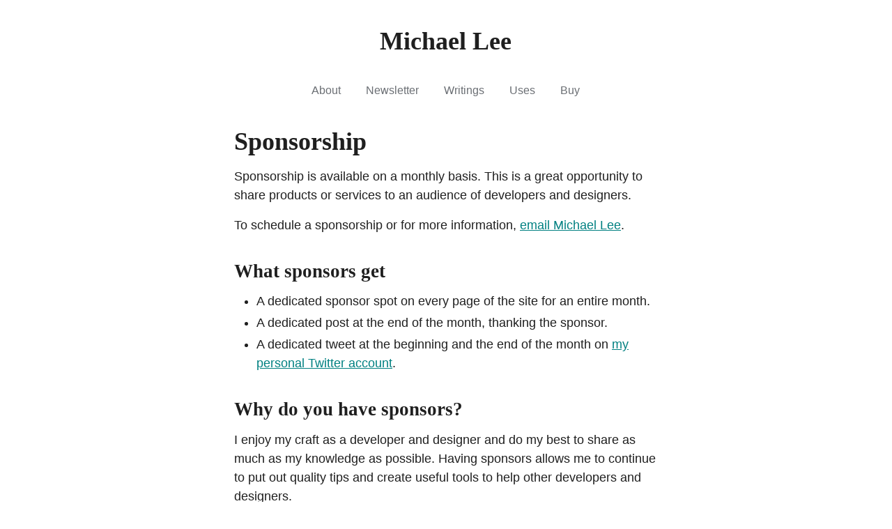

--- FILE ---
content_type: text/html; charset=utf-8
request_url: https://michaelsoolee.com/sponsorship/
body_size: 1670
content:
<!DOCTYPE html><html lang="en"><head>
    <meta charset="UTF-8">
    <meta http-equiv="X-UA-Compatible" content="IE=edge">
    <meta name="viewport" content="width=device-width, initial-scale=1">

    <title>Sponsorship / Michael Lee</title>

    
    <meta name="google-site-verification" content="ZK8C1eHOifT6LTVE9iLhKN8Wt0q7L043Pp1VggXRFDk">
    

    <meta name="description" content="Work-from-home father, eater of pizza, maker of useful things.">
    <meta property="og:title" content="Sponsorship / Michael Lee">
    <meta property="og:url" content="https://michaelsoolee.com/sponsorship/">
    <meta property="og:site_name" content="Michael Lee">
    <meta property="og:description" content="Work-from-home father, eater of pizza, maker of useful things.">
    <meta property="og:image" content="https://s3.amazonaws.com/i.michaelsoolee.com/2022-profile-michael-lee-square.png">
    <meta property="og:type" content="website">

    <meta name="p:domain_verify" content="85a116825e17a539510901ed8f20fca2">

    
<script type="application/ld+json">
{
  "@context": "http://schema.org",
  "@type": "Article",
  "name": "Sponsorship",
  "headline": "Sponsorship",
  "author": {
    "@type": "Person",
    "name": "Michael Lee",
    "sameAs": [
      "https://mastodon.social/@msl",
      "https://michaelsoolee.com"
    ]
  },
  "datePublished": "",
  "dateModified": "",
  "articleBody": "Sponsorship is available on a monthly basis. This is a great opportunity to share products or services to an audience of developers and designers.\n\nTo schedule a sponsorship or for more information, [email Michael Lee](mailto:michaelsoolee@gmail.com?subject=Sponsorship%20on%20michaelsoolee.com).\n\n## What sponsors get\n\n- A dedicated sponsor spot on every page of the site for an entire month.\n- A dedicated post at the end of the month, thanking the sponsor.\n- A dedicated tweet at the beginning and the end of the month on [my personal Twitter account](https://twitter.com/michaelsoolee).\n\n## Why do you have sponsors?\n\nI enjoy my craft as a developer and designer and do my best to share as much as my knowledge as possible. Having sponsors allows me to continue to put out quality tips and create useful tools to help other developers and designers.\n\n## Who are your readers?\n\nMy readers are developers, designers and self-employed entrepreneurs. The top five countries in which my readers are located are US (28%), India (9%), UK (5%), Germany (5%), and Canada (4%).\n\n## How much does a sponsorship cost?\n\n$100\n\nIf you'd like to schedule a sponsorship or for more information, [email Michael Lee](mailto:michaelsoolee@gmail.com?subject=Sponsorship%20on%20michaelsoolee.com).\n",
  "image": "https://s3.amazonaws.com/i.michaelsoolee.com/20161026-profile.png",
  "mainEntityOfPage": {
    "@type": "WebPage",
    "@id": "https://michaelsoolee.com/sponsorship/"
  },
  "publisher": {
    "@type": "Organization",
    "name": "Michael Lee",
    "sameAs": [
      "https://mastodon.social/@msl",
      "https://michaelsoolee.com"
    ],
    "logo": {
      "@type": "ImageObject",
      "url": "https://s3.amazonaws.com/i.michaelsoolee.com/20161026-profile.png"
    }
  }
}
</script>


    <link rel="stylesheet" href="/css/styles.css">
    <link rel="canonical" href="https://michaelsoolee.com/sponsorship/">
    <link rel="alternate" type="application/rss+xml" title="Michael Lee" href="https://michaelsoolee.com/feed.xml">
  </head>
  <body>
    <div class="clearfix">
      <div class="col11 mxauto mt4">
    <div class="flex align-center justify-center">
        <a href="/" class="Logo no-underline">
            <div class="h1 serif bold black mb0">Michael Lee</div>
        </a>
    </div>
    <div class="mt4 h5 text-center">
        <a href="/about/" class="gray no-underline inline-block mx2 mt1 md:mt0">About</a>
        <a href="/newsletter/" class="gray no-underline inline-block mx2 mt1 md:mt0">Newsletter</a>
        <a href="/writings/" class="gray no-underline inline-block mx2 mt1 md:mt0">Writings</a>
        <a href="/uses/" class="gray no-underline inline-block mx2 mt1 md:mt0">Uses</a>
        <a href="/buy/" class="gray no-underline inline-block mx2 mt1 md:mt0">Buy</a>
    </div>
    
</div>


  <main class="col12 md:col8 lg:col6 mxauto mt5 pl2 pr2">
    <article>
  <header>
    <h1>Sponsorship</h1>
    

  </header>
  <div class="post">
    <p>Sponsorship is available on a monthly basis. This is a great opportunity to share products or services to an audience of developers and designers.</p>

<p>To schedule a sponsorship or for more information, <a href="mailto:michaelsoolee@gmail.com?subject=Sponsorship%20on%20michaelsoolee.com">email Michael Lee</a>.</p>

<h2 id="what-sponsors-get">What sponsors get</h2>

<ul>
  <li>A dedicated sponsor spot on every page of the site for an entire month.</li>
  <li>A dedicated post at the end of the month, thanking the sponsor.</li>
  <li>A dedicated tweet at the beginning and the end of the month on <a href="https://twitter.com/michaelsoolee">my personal Twitter account</a>.</li>
</ul>

<h2 id="why-do-you-have-sponsors">Why do you have sponsors?</h2>

<p>I enjoy my craft as a developer and designer and do my best to share as much as my knowledge as possible. Having sponsors allows me to continue to put out quality tips and create useful tools to help other developers and designers.</p>

<h2 id="who-are-your-readers">Who are your readers?</h2>

<p>My readers are developers, designers and self-employed entrepreneurs. The top five countries in which my readers are located are US (28%), India (9%), UK (5%), Germany (5%), and Canada (4%).</p>

<h2 id="how-much-does-a-sponsorship-cost">How much does a sponsorship cost?</h2>

<p>$100</p>

<p>If you’d like to schedule a sponsorship or for more information, <a href="mailto:michaelsoolee@gmail.com?subject=Sponsorship%20on%20michaelsoolee.com">email Michael Lee</a>.</p>

  </div>
</article>

  </main>
<footer class="h5 sans-serif mt5 pt5 pb5 px2 bg-frost">
  <div class="col12 md:col8 lg:col6 mxauto">
    <div class="flex flex-column md:flex-row">
      <div class="pt1 md:pt0 flex-grow1">
        <div>
          <a href="/about/" class="gray no-underline">About</a>
        </div>
        <div class="pt1">
          <a href="/uses/" class="gray no-underline">Uses</a>
        </div>
      </div>
      <div class="flex flex-column pt1 md:pt0 flex-grow1">
        <div>
          <a href="/newsletter/" class="gray no-underline">Newsletter</a>
        </div>
        <div class="pt1">
          <a href="/writings/" class="gray no-underline">Writings</a>
        </div>
      </div>
      <div class="pt1 md:pt0 flex-grow1">
        <div>
          <a href="https://mastodon.social/@msl" class="gray no-underline" rel="me">Mastodon</a>
        </div>
        <div class="pt1">
          <a href="https://www.linkedin.com/in/michaelsoolee/" class="gray no-underline">LinkedIn</a>
        </div>
      </div>
      <div class="pt1 md:pt0 flex-grow1">
        <div>
          <a href="/the-links/" class="gray no-underline">Links</a>
        </div>
      </div>
    </div>
    <div class="gray mt3">Copyright © 2013-25 <a href="/" class="gray no-underline">Michael Lee</a></div>
  </div>
</footer>
</div>






</body></html>

--- FILE ---
content_type: text/css; charset=UTF-8
request_url: https://michaelsoolee.com/css/styles.css
body_size: 6324
content:
html,body,div,span,applet,object,iframe,h1,h2,h3,h4,h5,h6,p,blockquote,pre,a,abbr,acronym,address,big,cite,code,del,dfn,em,img,ins,kbd,q,s,samp,small,strike,strong,sub,sup,tt,var,b,u,i,center,dl,dt,dd,ol,ul,li,fieldset,form,label,legend,table,caption,tbody,tfoot,thead,tr,th,td,article,aside,canvas,details,embed,figure,figcaption,footer,header,hgroup,menu,nav,output,ruby,section,summary,time,mark,audio,video{margin:0;padding:0;border:0;font-size:100%;font:inherit;vertical-align:baseline}article,aside,details,figcaption,figure,footer,header,hgroup,menu,nav,section{display:block}body{line-height:1}ol,ul{list-style:none}blockquote,q{quotes:none}blockquote:before,blockquote:after{content:"";content:none}q:before,q:after{content:"";content:none}table{border-collapse:collapse;border-spacing:0}*,::after,::before{-webkit-box-sizing:border-box;-moz-box-sizing:border-box;box-sizing:border-box}html,body{color:#1f1f1f;font-size:20px;line-height:1.5}@media(min-width: 48rem){html,body{font-size:18px}}body{-webkit-font-smoothing:antialiased;font-family:-apple-system,BlinkMacSystemFont,"Segoe UI","Helvetica","Arial",sans-serif,"Apple Color Emoji","Segoe UI Emoji","Segoe UI Symbol";overflow-x:hidden;text-rendering:optimizeLegibility}code{font-family:monospace;font-size:.825rem;background:#e1e3e4;padding:.125rem .25rem;border-radius:2px}pre code{padding:.5rem;white-space:pre;overflow:auto;display:block;margin-bottom:16px}.emoji{vertical-align:middle}table{border-collapse:collapse;border-spacing:0;width:100%}th,td{border:1px solid #e1e3e4;padding:.25rem .5rem}tr:nth-child(even){background:rgba(225,227,228,.3)}p{margin-top:0;margin-bottom:16px}em{font-style:italic}ol,ul{margin-top:0;padding-left:32px;margin-bottom:16px}ol li,ul li{margin-top:4px}ul{list-style:disc}ol{list-style:decimal}blockquote{font-style:italic;margin:0 1rem 1rem}h1,h2,h3,h4,h5,h6{font-weight:700;-webkit-font-smoothing:initial;line-height:1.25;margin:2rem 0 .75rem 0;font-family:Charter,"Bitstream Charter","Sitka Text",Cambria,serif}.serif{font-family:Charter,"Bitstream Charter","Sitka Text",Cambria,serif}h1,.h1{font-size:2rem}h2,.h2{font-size:1.5rem}h3,.h3{font-size:1.17rem}h4,.h4{font-size:1rem}h5,.h5{font-size:.88rem}h6,.h6{font-size:.67rem}.thin{font-weight:200}.light{font-weight:300}.normal{font-weight:400}.semibold{font-weight:600}.bold{font-weight:700}.ultrabold{font-weight:900}.m1{margin:8px}.mt1{margin-top:8px}.mr1{margin-right:8px}.mb1{margin-bottom:8px}.ml1{margin-left:8px}.mx1{margin-left:8px;margin-right:8px}.my1{margin-top:8px;margin-bottom:8px}.\!m1{margin:8px !important}.\!mt1{margin-top:8px !important}.\!mr1{margin-right:8px !important}.\!mb1{margin-bottom:8px !important}.\!ml1{margin-left:8px !important}.\!mx1{margin-left:8px !important;margin-right:8px !important}.\!my1{margin-top:8px !important;margin-bottom:8px !important}.m2{margin:16px}.mt2{margin-top:16px}.mr2{margin-right:16px}.mb2{margin-bottom:16px}.ml2{margin-left:16px}.mx2{margin-left:16px;margin-right:16px}.my2{margin-top:16px;margin-bottom:16px}.\!m2{margin:16px !important}.\!mt2{margin-top:16px !important}.\!mr2{margin-right:16px !important}.\!mb2{margin-bottom:16px !important}.\!ml2{margin-left:16px !important}.\!mx2{margin-left:16px !important;margin-right:16px !important}.\!my2{margin-top:16px !important;margin-bottom:16px !important}.m3{margin:24px}.mt3{margin-top:24px}.mr3{margin-right:24px}.mb3{margin-bottom:24px}.ml3{margin-left:24px}.mx3{margin-left:24px;margin-right:24px}.my3{margin-top:24px;margin-bottom:24px}.\!m3{margin:24px !important}.\!mt3{margin-top:24px !important}.\!mr3{margin-right:24px !important}.\!mb3{margin-bottom:24px !important}.\!ml3{margin-left:24px !important}.\!mx3{margin-left:24px !important;margin-right:24px !important}.\!my3{margin-top:24px !important;margin-bottom:24px !important}.m4{margin:32px}.mt4{margin-top:32px}.mr4{margin-right:32px}.mb4{margin-bottom:32px}.ml4{margin-left:32px}.mx4{margin-left:32px;margin-right:32px}.my4{margin-top:32px;margin-bottom:32px}.\!m4{margin:32px !important}.\!mt4{margin-top:32px !important}.\!mr4{margin-right:32px !important}.\!mb4{margin-bottom:32px !important}.\!ml4{margin-left:32px !important}.\!mx4{margin-left:32px !important;margin-right:32px !important}.\!my4{margin-top:32px !important;margin-bottom:32px !important}.m5{margin:40px}.mt5{margin-top:40px}.mr5{margin-right:40px}.mb5{margin-bottom:40px}.ml5{margin-left:40px}.mx5{margin-left:40px;margin-right:40px}.my5{margin-top:40px;margin-bottom:40px}.\!m5{margin:40px !important}.\!mt5{margin-top:40px !important}.\!mr5{margin-right:40px !important}.\!mb5{margin-bottom:40px !important}.\!ml5{margin-left:40px !important}.\!mx5{margin-left:40px !important;margin-right:40px !important}.\!my5{margin-top:40px !important;margin-bottom:40px !important}.m6{margin:48px}.mt6{margin-top:48px}.mr6{margin-right:48px}.mb6{margin-bottom:48px}.ml6{margin-left:48px}.mx6{margin-left:48px;margin-right:48px}.my6{margin-top:48px;margin-bottom:48px}.\!m6{margin:48px !important}.\!mt6{margin-top:48px !important}.\!mr6{margin-right:48px !important}.\!mb6{margin-bottom:48px !important}.\!ml6{margin-left:48px !important}.\!mx6{margin-left:48px !important;margin-right:48px !important}.\!my6{margin-top:48px !important;margin-bottom:48px !important}.m7{margin:56px}.mt7{margin-top:56px}.mr7{margin-right:56px}.mb7{margin-bottom:56px}.ml7{margin-left:56px}.mx7{margin-left:56px;margin-right:56px}.my7{margin-top:56px;margin-bottom:56px}.\!m7{margin:56px !important}.\!mt7{margin-top:56px !important}.\!mr7{margin-right:56px !important}.\!mb7{margin-bottom:56px !important}.\!ml7{margin-left:56px !important}.\!mx7{margin-left:56px !important;margin-right:56px !important}.\!my7{margin-top:56px !important;margin-bottom:56px !important}.m8{margin:64px}.mt8{margin-top:64px}.mr8{margin-right:64px}.mb8{margin-bottom:64px}.ml8{margin-left:64px}.mx8{margin-left:64px;margin-right:64px}.my8{margin-top:64px;margin-bottom:64px}.\!m8{margin:64px !important}.\!mt8{margin-top:64px !important}.\!mr8{margin-right:64px !important}.\!mb8{margin-bottom:64px !important}.\!ml8{margin-left:64px !important}.\!mx8{margin-left:64px !important;margin-right:64px !important}.\!my8{margin-top:64px !important;margin-bottom:64px !important}.m9{margin:72px}.mt9{margin-top:72px}.mr9{margin-right:72px}.mb9{margin-bottom:72px}.ml9{margin-left:72px}.mx9{margin-left:72px;margin-right:72px}.my9{margin-top:72px;margin-bottom:72px}.\!m9{margin:72px !important}.\!mt9{margin-top:72px !important}.\!mr9{margin-right:72px !important}.\!mb9{margin-bottom:72px !important}.\!ml9{margin-left:72px !important}.\!mx9{margin-left:72px !important;margin-right:72px !important}.\!my9{margin-top:72px !important;margin-bottom:72px !important}.m10{margin:80px}.mt10{margin-top:80px}.mr10{margin-right:80px}.mb10{margin-bottom:80px}.ml10{margin-left:80px}.mx10{margin-left:80px;margin-right:80px}.my10{margin-top:80px;margin-bottom:80px}.\!m10{margin:80px !important}.\!mt10{margin-top:80px !important}.\!mr10{margin-right:80px !important}.\!mb10{margin-bottom:80px !important}.\!ml10{margin-left:80px !important}.\!mx10{margin-left:80px !important;margin-right:80px !important}.\!my10{margin-top:80px !important;margin-bottom:80px !important}@media(min-width: 40rem){.sm\:m1{margin:8px}.sm\:mt1{margin-top:8px}.sm\:mr1{margin-right:8px}.sm\:mb1{margin-bottom:8px}.sm\:ml1{margin-left:8px}.sm\:mx1{margin-left:8px;margin-right:8px}.sm\:my1{margin-top:8px;margin-bottom:8px}.sm\:m2{margin:16px}.sm\:mt2{margin-top:16px}.sm\:mr2{margin-right:16px}.sm\:mb2{margin-bottom:16px}.sm\:ml2{margin-left:16px}.sm\:mx2{margin-left:16px;margin-right:16px}.sm\:my2{margin-top:16px;margin-bottom:16px}.sm\:m3{margin:24px}.sm\:mt3{margin-top:24px}.sm\:mr3{margin-right:24px}.sm\:mb3{margin-bottom:24px}.sm\:ml3{margin-left:24px}.sm\:mx3{margin-left:24px;margin-right:24px}.sm\:my3{margin-top:24px;margin-bottom:24px}.sm\:m4{margin:32px}.sm\:mt4{margin-top:32px}.sm\:mr4{margin-right:32px}.sm\:mb4{margin-bottom:32px}.sm\:ml4{margin-left:32px}.sm\:mx4{margin-left:32px;margin-right:32px}.sm\:my4{margin-top:32px;margin-bottom:32px}.sm\:m5{margin:40px}.sm\:mt5{margin-top:40px}.sm\:mr5{margin-right:40px}.sm\:mb5{margin-bottom:40px}.sm\:ml5{margin-left:40px}.sm\:mx5{margin-left:40px;margin-right:40px}.sm\:my5{margin-top:40px;margin-bottom:40px}.sm\:m6{margin:48px}.sm\:mt6{margin-top:48px}.sm\:mr6{margin-right:48px}.sm\:mb6{margin-bottom:48px}.sm\:ml6{margin-left:48px}.sm\:mx6{margin-left:48px;margin-right:48px}.sm\:my6{margin-top:48px;margin-bottom:48px}.sm\:m7{margin:56px}.sm\:mt7{margin-top:56px}.sm\:mr7{margin-right:56px}.sm\:mb7{margin-bottom:56px}.sm\:ml7{margin-left:56px}.sm\:mx7{margin-left:56px;margin-right:56px}.sm\:my7{margin-top:56px;margin-bottom:56px}.sm\:m8{margin:64px}.sm\:mt8{margin-top:64px}.sm\:mr8{margin-right:64px}.sm\:mb8{margin-bottom:64px}.sm\:ml8{margin-left:64px}.sm\:mx8{margin-left:64px;margin-right:64px}.sm\:my8{margin-top:64px;margin-bottom:64px}.sm\:m9{margin:72px}.sm\:mt9{margin-top:72px}.sm\:mr9{margin-right:72px}.sm\:mb9{margin-bottom:72px}.sm\:ml9{margin-left:72px}.sm\:mx9{margin-left:72px;margin-right:72px}.sm\:my9{margin-top:72px;margin-bottom:72px}.sm\:m10{margin:80px}.sm\:mt10{margin-top:80px}.sm\:mr10{margin-right:80px}.sm\:mb10{margin-bottom:80px}.sm\:ml10{margin-left:80px}.sm\:mx10{margin-left:80px;margin-right:80px}.sm\:my10{margin-top:80px;margin-bottom:80px}}@media(min-width: 48rem){.md\:m1{margin:8px}.md\:mt1{margin-top:8px}.md\:mr1{margin-right:8px}.md\:mb1{margin-bottom:8px}.md\:ml1{margin-left:8px}.md\:mx1{margin-left:8px;margin-right:8px}.md\:my1{margin-top:8px;margin-bottom:8px}.md\:m2{margin:16px}.md\:mt2{margin-top:16px}.md\:mr2{margin-right:16px}.md\:mb2{margin-bottom:16px}.md\:ml2{margin-left:16px}.md\:mx2{margin-left:16px;margin-right:16px}.md\:my2{margin-top:16px;margin-bottom:16px}.md\:m3{margin:24px}.md\:mt3{margin-top:24px}.md\:mr3{margin-right:24px}.md\:mb3{margin-bottom:24px}.md\:ml3{margin-left:24px}.md\:mx3{margin-left:24px;margin-right:24px}.md\:my3{margin-top:24px;margin-bottom:24px}.md\:m4{margin:32px}.md\:mt4{margin-top:32px}.md\:mr4{margin-right:32px}.md\:mb4{margin-bottom:32px}.md\:ml4{margin-left:32px}.md\:mx4{margin-left:32px;margin-right:32px}.md\:my4{margin-top:32px;margin-bottom:32px}.md\:m5{margin:40px}.md\:mt5{margin-top:40px}.md\:mr5{margin-right:40px}.md\:mb5{margin-bottom:40px}.md\:ml5{margin-left:40px}.md\:mx5{margin-left:40px;margin-right:40px}.md\:my5{margin-top:40px;margin-bottom:40px}.md\:m6{margin:48px}.md\:mt6{margin-top:48px}.md\:mr6{margin-right:48px}.md\:mb6{margin-bottom:48px}.md\:ml6{margin-left:48px}.md\:mx6{margin-left:48px;margin-right:48px}.md\:my6{margin-top:48px;margin-bottom:48px}.md\:m7{margin:56px}.md\:mt7{margin-top:56px}.md\:mr7{margin-right:56px}.md\:mb7{margin-bottom:56px}.md\:ml7{margin-left:56px}.md\:mx7{margin-left:56px;margin-right:56px}.md\:my7{margin-top:56px;margin-bottom:56px}.md\:m8{margin:64px}.md\:mt8{margin-top:64px}.md\:mr8{margin-right:64px}.md\:mb8{margin-bottom:64px}.md\:ml8{margin-left:64px}.md\:mx8{margin-left:64px;margin-right:64px}.md\:my8{margin-top:64px;margin-bottom:64px}.md\:m9{margin:72px}.md\:mt9{margin-top:72px}.md\:mr9{margin-right:72px}.md\:mb9{margin-bottom:72px}.md\:ml9{margin-left:72px}.md\:mx9{margin-left:72px;margin-right:72px}.md\:my9{margin-top:72px;margin-bottom:72px}.md\:m10{margin:80px}.md\:mt10{margin-top:80px}.md\:mr10{margin-right:80px}.md\:mb10{margin-bottom:80px}.md\:ml10{margin-left:80px}.md\:mx10{margin-left:80px;margin-right:80px}.md\:my10{margin-top:80px;margin-bottom:80px}}@media(min-width: 64rem){.lg\:m1{margin:8px}.lg\:mt1{margin-top:8px}.lg\:mr1{margin-right:8px}.lg\:mb1{margin-bottom:8px}.lg\:ml1{margin-left:8px}.lg\:mx1{margin-left:8px;margin-right:8px}.lg\:my1{margin-top:8px;margin-bottom:8px}.lg\:m2{margin:16px}.lg\:mt2{margin-top:16px}.lg\:mr2{margin-right:16px}.lg\:mb2{margin-bottom:16px}.lg\:ml2{margin-left:16px}.lg\:mx2{margin-left:16px;margin-right:16px}.lg\:my2{margin-top:16px;margin-bottom:16px}.lg\:m3{margin:24px}.lg\:mt3{margin-top:24px}.lg\:mr3{margin-right:24px}.lg\:mb3{margin-bottom:24px}.lg\:ml3{margin-left:24px}.lg\:mx3{margin-left:24px;margin-right:24px}.lg\:my3{margin-top:24px;margin-bottom:24px}.lg\:m4{margin:32px}.lg\:mt4{margin-top:32px}.lg\:mr4{margin-right:32px}.lg\:mb4{margin-bottom:32px}.lg\:ml4{margin-left:32px}.lg\:mx4{margin-left:32px;margin-right:32px}.lg\:my4{margin-top:32px;margin-bottom:32px}.lg\:m5{margin:40px}.lg\:mt5{margin-top:40px}.lg\:mr5{margin-right:40px}.lg\:mb5{margin-bottom:40px}.lg\:ml5{margin-left:40px}.lg\:mx5{margin-left:40px;margin-right:40px}.lg\:my5{margin-top:40px;margin-bottom:40px}.lg\:m6{margin:48px}.lg\:mt6{margin-top:48px}.lg\:mr6{margin-right:48px}.lg\:mb6{margin-bottom:48px}.lg\:ml6{margin-left:48px}.lg\:mx6{margin-left:48px;margin-right:48px}.lg\:my6{margin-top:48px;margin-bottom:48px}.lg\:m7{margin:56px}.lg\:mt7{margin-top:56px}.lg\:mr7{margin-right:56px}.lg\:mb7{margin-bottom:56px}.lg\:ml7{margin-left:56px}.lg\:mx7{margin-left:56px;margin-right:56px}.lg\:my7{margin-top:56px;margin-bottom:56px}.lg\:m8{margin:64px}.lg\:mt8{margin-top:64px}.lg\:mr8{margin-right:64px}.lg\:mb8{margin-bottom:64px}.lg\:ml8{margin-left:64px}.lg\:mx8{margin-left:64px;margin-right:64px}.lg\:my8{margin-top:64px;margin-bottom:64px}.lg\:m9{margin:72px}.lg\:mt9{margin-top:72px}.lg\:mr9{margin-right:72px}.lg\:mb9{margin-bottom:72px}.lg\:ml9{margin-left:72px}.lg\:mx9{margin-left:72px;margin-right:72px}.lg\:my9{margin-top:72px;margin-bottom:72px}.lg\:m10{margin:80px}.lg\:mt10{margin-top:80px}.lg\:mr10{margin-right:80px}.lg\:mb10{margin-bottom:80px}.lg\:ml10{margin-left:80px}.lg\:mx10{margin-left:80px;margin-right:80px}.lg\:my10{margin-top:80px;margin-bottom:80px}}.mt0\.5{margin-top:4px}.mr0\.5{margin-right:4px}.mb0\.5{margin-bottom:4px}.ml0\.5{margin-left:4px}.mt1\.5{margin-top:12px}.mr1\.5{margin-right:12px}.mb1\.5{margin-bottom:12px}.ml1\.5{margin-left:12px}.mt2\.5{margin-top:20px}.mr2\.5{margin-right:20px}.mb2\.5{margin-bottom:20px}.ml2\.5{margin-left:20px}.mt3\.5{margin-top:28px}.mr3\.5{margin-right:28px}.mb3\.5{margin-bottom:28px}.ml3\.5{margin-left:28px}.mt4\.5{margin-top:36px}.mr4\.5{margin-right:36px}.mb4\.5{margin-bottom:36px}.ml4\.5{margin-left:36px}.mt5\.5{margin-top:44px}.mr5\.5{margin-right:44px}.mb5\.5{margin-bottom:44px}.ml5\.5{margin-left:44px}@media(min-width: 48rem){.md\:mt0\.5{margin-top:4px}.md\:mr0\.5{margin-right:4px}.md\:mb0\.5{margin-bottom:4px}.md\:ml0\.5{margin-left:4px}.md\:mt1\.5{margin-top:12px}.md\:mr1\.5{margin-right:12px}.md\:mb1\.5{margin-bottom:12px}.md\:ml1\.5{margin-left:12px}.md\:mt2\.5{margin-top:20px}.md\:mr2\.5{margin-right:20px}.md\:mb2\.5{margin-bottom:20px}.md\:ml2\.5{margin-left:20px}.md\:mt3\.5{margin-top:28px}.md\:mr3\.5{margin-right:28px}.md\:mb3\.5{margin-bottom:28px}.md\:ml3\.5{margin-left:28px}.md\:mt4\.5{margin-top:36px}.md\:mr4\.5{margin-right:36px}.md\:mb4\.5{margin-bottom:36px}.md\:ml4\.5{margin-left:36px}.md\:mt5\.5{margin-top:44px}.md\:mr5\.5{margin-right:44px}.md\:mb5\.5{margin-bottom:44px}.md\:ml5\.5{margin-left:44px}}.mt0{margin-top:0}.mr0{margin-right:0}.mb0{margin-bottom:0}.ml0{margin-left:0}@media(min-width: 40rem){.sm\:mt0{margin-top:0}.sm\:mr0{margin-right:0}.sm\:mb0{margin-bottom:0}.sm\:ml0{margin-left:0}}@media(min-width: 48rem){.md\:mt0{margin-top:0}.md\:mr0{margin-right:0}.md\:mb0{margin-bottom:0}.md\:ml0{margin-left:0}}@media(min-width: 64rem){.lg\:mt0{margin-top:0}.lg\:mr0{margin-right:0}.lg\:mb0{margin-bottom:0}.lg\:ml0{margin-left:0}}.mxauto{margin-left:auto;margin-right:auto}.mlauto{margin-left:auto}.p1{padding:8px}.pt1{padding-top:8px}.pr1{padding-right:8px}.pb1{padding-bottom:8px}.pl1{padding-left:8px}.py1{padding-top:8px;padding-bottom:8px}.px1{padding-left:8px;padding-right:8px}.p2{padding:16px}.pt2{padding-top:16px}.pr2{padding-right:16px}.pb2{padding-bottom:16px}.pl2{padding-left:16px}.py2{padding-top:16px;padding-bottom:16px}.px2{padding-left:16px;padding-right:16px}.p3{padding:24px}.pt3{padding-top:24px}.pr3{padding-right:24px}.pb3{padding-bottom:24px}.pl3{padding-left:24px}.py3{padding-top:24px;padding-bottom:24px}.px3{padding-left:24px;padding-right:24px}.p4{padding:32px}.pt4{padding-top:32px}.pr4{padding-right:32px}.pb4{padding-bottom:32px}.pl4{padding-left:32px}.py4{padding-top:32px;padding-bottom:32px}.px4{padding-left:32px;padding-right:32px}.p5{padding:40px}.pt5{padding-top:40px}.pr5{padding-right:40px}.pb5{padding-bottom:40px}.pl5{padding-left:40px}.py5{padding-top:40px;padding-bottom:40px}.px5{padding-left:40px;padding-right:40px}.p6{padding:48px}.pt6{padding-top:48px}.pr6{padding-right:48px}.pb6{padding-bottom:48px}.pl6{padding-left:48px}.py6{padding-top:48px;padding-bottom:48px}.px6{padding-left:48px;padding-right:48px}.p7{padding:56px}.pt7{padding-top:56px}.pr7{padding-right:56px}.pb7{padding-bottom:56px}.pl7{padding-left:56px}.py7{padding-top:56px;padding-bottom:56px}.px7{padding-left:56px;padding-right:56px}.p8{padding:64px}.pt8{padding-top:64px}.pr8{padding-right:64px}.pb8{padding-bottom:64px}.pl8{padding-left:64px}.py8{padding-top:64px;padding-bottom:64px}.px8{padding-left:64px;padding-right:64px}.p9{padding:72px}.pt9{padding-top:72px}.pr9{padding-right:72px}.pb9{padding-bottom:72px}.pl9{padding-left:72px}.py9{padding-top:72px;padding-bottom:72px}.px9{padding-left:72px;padding-right:72px}.p10{padding:80px}.pt10{padding-top:80px}.pr10{padding-right:80px}.pb10{padding-bottom:80px}.pl10{padding-left:80px}.py10{padding-top:80px;padding-bottom:80px}.px10{padding-left:80px;padding-right:80px}@media(min-width: 40rem){.sm\:p1{padding:8px}.sm\:pt1{padding-top:8px}.sm\:pr1{padding-right:8px}.sm\:pb1{padding-bottom:8px}.sm\:pl1{padding-left:8px}.sm\:px1{padding-left:8px;padding-right:8px}.sm\:py1{padding-top:8px;padding-bottom:8px}.sm\:p2{padding:16px}.sm\:pt2{padding-top:16px}.sm\:pr2{padding-right:16px}.sm\:pb2{padding-bottom:16px}.sm\:pl2{padding-left:16px}.sm\:px2{padding-left:16px;padding-right:16px}.sm\:py2{padding-top:16px;padding-bottom:16px}.sm\:p3{padding:24px}.sm\:pt3{padding-top:24px}.sm\:pr3{padding-right:24px}.sm\:pb3{padding-bottom:24px}.sm\:pl3{padding-left:24px}.sm\:px3{padding-left:24px;padding-right:24px}.sm\:py3{padding-top:24px;padding-bottom:24px}.sm\:p4{padding:32px}.sm\:pt4{padding-top:32px}.sm\:pr4{padding-right:32px}.sm\:pb4{padding-bottom:32px}.sm\:pl4{padding-left:32px}.sm\:px4{padding-left:32px;padding-right:32px}.sm\:py4{padding-top:32px;padding-bottom:32px}.sm\:p5{padding:40px}.sm\:pt5{padding-top:40px}.sm\:pr5{padding-right:40px}.sm\:pb5{padding-bottom:40px}.sm\:pl5{padding-left:40px}.sm\:px5{padding-left:40px;padding-right:40px}.sm\:py5{padding-top:40px;padding-bottom:40px}.sm\:p6{padding:48px}.sm\:pt6{padding-top:48px}.sm\:pr6{padding-right:48px}.sm\:pb6{padding-bottom:48px}.sm\:pl6{padding-left:48px}.sm\:px6{padding-left:48px;padding-right:48px}.sm\:py6{padding-top:48px;padding-bottom:48px}.sm\:p7{padding:56px}.sm\:pt7{padding-top:56px}.sm\:pr7{padding-right:56px}.sm\:pb7{padding-bottom:56px}.sm\:pl7{padding-left:56px}.sm\:px7{padding-left:56px;padding-right:56px}.sm\:py7{padding-top:56px;padding-bottom:56px}.sm\:p8{padding:64px}.sm\:pt8{padding-top:64px}.sm\:pr8{padding-right:64px}.sm\:pb8{padding-bottom:64px}.sm\:pl8{padding-left:64px}.sm\:px8{padding-left:64px;padding-right:64px}.sm\:py8{padding-top:64px;padding-bottom:64px}.sm\:p9{padding:72px}.sm\:pt9{padding-top:72px}.sm\:pr9{padding-right:72px}.sm\:pb9{padding-bottom:72px}.sm\:pl9{padding-left:72px}.sm\:px9{padding-left:72px;padding-right:72px}.sm\:py9{padding-top:72px;padding-bottom:72px}.sm\:p10{padding:80px}.sm\:pt10{padding-top:80px}.sm\:pr10{padding-right:80px}.sm\:pb10{padding-bottom:80px}.sm\:pl10{padding-left:80px}.sm\:px10{padding-left:80px;padding-right:80px}.sm\:py10{padding-top:80px;padding-bottom:80px}}@media(min-width: 48rem){.md\:p1{padding:8px}.md\:pt1{padding-top:8px}.md\:pr1{padding-right:8px}.md\:pb1{padding-bottom:8px}.md\:pl1{padding-left:8px}.md\:px1{padding-left:8px;padding-right:8px}.md\:py1{padding-top:8px;padding-bottom:8px}.md\:p2{padding:16px}.md\:pt2{padding-top:16px}.md\:pr2{padding-right:16px}.md\:pb2{padding-bottom:16px}.md\:pl2{padding-left:16px}.md\:px2{padding-left:16px;padding-right:16px}.md\:py2{padding-top:16px;padding-bottom:16px}.md\:p3{padding:24px}.md\:pt3{padding-top:24px}.md\:pr3{padding-right:24px}.md\:pb3{padding-bottom:24px}.md\:pl3{padding-left:24px}.md\:px3{padding-left:24px;padding-right:24px}.md\:py3{padding-top:24px;padding-bottom:24px}.md\:p4{padding:32px}.md\:pt4{padding-top:32px}.md\:pr4{padding-right:32px}.md\:pb4{padding-bottom:32px}.md\:pl4{padding-left:32px}.md\:px4{padding-left:32px;padding-right:32px}.md\:py4{padding-top:32px;padding-bottom:32px}.md\:p5{padding:40px}.md\:pt5{padding-top:40px}.md\:pr5{padding-right:40px}.md\:pb5{padding-bottom:40px}.md\:pl5{padding-left:40px}.md\:px5{padding-left:40px;padding-right:40px}.md\:py5{padding-top:40px;padding-bottom:40px}.md\:p6{padding:48px}.md\:pt6{padding-top:48px}.md\:pr6{padding-right:48px}.md\:pb6{padding-bottom:48px}.md\:pl6{padding-left:48px}.md\:px6{padding-left:48px;padding-right:48px}.md\:py6{padding-top:48px;padding-bottom:48px}.md\:p7{padding:56px}.md\:pt7{padding-top:56px}.md\:pr7{padding-right:56px}.md\:pb7{padding-bottom:56px}.md\:pl7{padding-left:56px}.md\:px7{padding-left:56px;padding-right:56px}.md\:py7{padding-top:56px;padding-bottom:56px}.md\:p8{padding:64px}.md\:pt8{padding-top:64px}.md\:pr8{padding-right:64px}.md\:pb8{padding-bottom:64px}.md\:pl8{padding-left:64px}.md\:px8{padding-left:64px;padding-right:64px}.md\:py8{padding-top:64px;padding-bottom:64px}.md\:p9{padding:72px}.md\:pt9{padding-top:72px}.md\:pr9{padding-right:72px}.md\:pb9{padding-bottom:72px}.md\:pl9{padding-left:72px}.md\:px9{padding-left:72px;padding-right:72px}.md\:py9{padding-top:72px;padding-bottom:72px}.md\:p10{padding:80px}.md\:pt10{padding-top:80px}.md\:pr10{padding-right:80px}.md\:pb10{padding-bottom:80px}.md\:pl10{padding-left:80px}.md\:px10{padding-left:80px;padding-right:80px}.md\:py10{padding-top:80px;padding-bottom:80px}}@media(min-width: 64rem){.lg\:p1{padding:8px}.lg\:pt1{padding-top:8px}.lg\:pr1{padding-right:8px}.lg\:pb1{padding-bottom:8px}.lg\:pl1{padding-left:8px}.lg\:px1{padding-left:8px;padding-right:8px}.lg\:py1{padding-top:8px;padding-bottom:8px}.lg\:p2{padding:16px}.lg\:pt2{padding-top:16px}.lg\:pr2{padding-right:16px}.lg\:pb2{padding-bottom:16px}.lg\:pl2{padding-left:16px}.lg\:px2{padding-left:16px;padding-right:16px}.lg\:py2{padding-top:16px;padding-bottom:16px}.lg\:p3{padding:24px}.lg\:pt3{padding-top:24px}.lg\:pr3{padding-right:24px}.lg\:pb3{padding-bottom:24px}.lg\:pl3{padding-left:24px}.lg\:px3{padding-left:24px;padding-right:24px}.lg\:py3{padding-top:24px;padding-bottom:24px}.lg\:p4{padding:32px}.lg\:pt4{padding-top:32px}.lg\:pr4{padding-right:32px}.lg\:pb4{padding-bottom:32px}.lg\:pl4{padding-left:32px}.lg\:px4{padding-left:32px;padding-right:32px}.lg\:py4{padding-top:32px;padding-bottom:32px}.lg\:p5{padding:40px}.lg\:pt5{padding-top:40px}.lg\:pr5{padding-right:40px}.lg\:pb5{padding-bottom:40px}.lg\:pl5{padding-left:40px}.lg\:px5{padding-left:40px;padding-right:40px}.lg\:py5{padding-top:40px;padding-bottom:40px}.lg\:p6{padding:48px}.lg\:pt6{padding-top:48px}.lg\:pr6{padding-right:48px}.lg\:pb6{padding-bottom:48px}.lg\:pl6{padding-left:48px}.lg\:px6{padding-left:48px;padding-right:48px}.lg\:py6{padding-top:48px;padding-bottom:48px}.lg\:p7{padding:56px}.lg\:pt7{padding-top:56px}.lg\:pr7{padding-right:56px}.lg\:pb7{padding-bottom:56px}.lg\:pl7{padding-left:56px}.lg\:px7{padding-left:56px;padding-right:56px}.lg\:py7{padding-top:56px;padding-bottom:56px}.lg\:p8{padding:64px}.lg\:pt8{padding-top:64px}.lg\:pr8{padding-right:64px}.lg\:pb8{padding-bottom:64px}.lg\:pl8{padding-left:64px}.lg\:px8{padding-left:64px;padding-right:64px}.lg\:py8{padding-top:64px;padding-bottom:64px}.lg\:p9{padding:72px}.lg\:pt9{padding-top:72px}.lg\:pr9{padding-right:72px}.lg\:pb9{padding-bottom:72px}.lg\:pl9{padding-left:72px}.lg\:px9{padding-left:72px;padding-right:72px}.lg\:py9{padding-top:72px;padding-bottom:72px}.lg\:p10{padding:80px}.lg\:pt10{padding-top:80px}.lg\:pr10{padding-right:80px}.lg\:pb10{padding-bottom:80px}.lg\:pl10{padding-left:80px}.lg\:px10{padding-left:80px;padding-right:80px}.lg\:py10{padding-top:80px;padding-bottom:80px}}.p0\.5{padding:4px}.pt0\.5{padding-top:4px}.pr0\.5{padding-right:4px}.pb0\.5{padding-bottom:4px}.pl0\.5{padding-left:4px}.px0\.5{padding-left:4px;padding-right:4px}.py0\.5{padding-top:4px;padding-bottom:4px}.p1\.5{padding:12px}.pt1\.5{padding-top:12px}.pr1\.5{padding-right:12px}.pb1\.5{padding-bottom:12px}.pl1\.5{padding-left:12px}.px1\.5{padding-left:12px;padding-right:12px}.py1\.5{padding-top:12px;padding-bottom:12px}.p2\.5{padding:20px}.pt2\.5{padding-top:20px}.pr2\.5{padding-right:20px}.pb2\.5{padding-bottom:20px}.pl2\.5{padding-left:20px}.px2\.5{padding-left:20px;padding-right:20px}.py2\.5{padding-top:20px;padding-bottom:20px}.p3\.5{padding:28px}.pt3\.5{padding-top:28px}.pr3\.5{padding-right:28px}.pb3\.5{padding-bottom:28px}.pl3\.5{padding-left:28px}.px3\.5{padding-left:28px;padding-right:28px}.py3\.5{padding-top:28px;padding-bottom:28px}.p4\.5{padding:36px}.pt4\.5{padding-top:36px}.pr4\.5{padding-right:36px}.pb4\.5{padding-bottom:36px}.pl4\.5{padding-left:36px}.px4\.5{padding-left:36px;padding-right:36px}.py4\.5{padding-top:36px;padding-bottom:36px}.p5\.5{padding:44px}.pt5\.5{padding-top:44px}.pr5\.5{padding-right:44px}.pb5\.5{padding-bottom:44px}.pl5\.5{padding-left:44px}.px5\.5{padding-left:44px;padding-right:44px}.py5\.5{padding-top:44px;padding-bottom:44px}.pt0{padding-top:0}.pr0{padding-right:0}.pb0{padding-bottom:0}.pl0{padding-left:0}@media(min-width: 40rem){.sm\:pt0{padding-top:0}.sm\:pr0{padding-right:0}.sm\:pb0{padding-bottom:0}.sm\:pl0{padding-left:0}}@media(min-width: 48rem){.md\:pt0{padding-top:0}.md\:pr0{padding-right:0}.md\:pb0{padding-bottom:0}.md\:pl0{padding-left:0}}@media(min-width: 64rem){.lg\:pt0{padding-top:0}.lg\:pr0{padding-right:0}.lg\:pb0{padding-bottom:0}.lg\:pl0{padding-left:0}}.col{float:left;box-sizing:border-box}.col1{width:8.3333333333%}.offset1{margin-left:8.3333333333%}.col2{width:16.6666666667%}.offset2{margin-left:16.6666666667%}.col3{width:25%}.offset3{margin-left:25%}.col4{width:33.3333333333%}.offset4{margin-left:33.3333333333%}.col5{width:41.6666666667%}.offset5{margin-left:41.6666666667%}.col6{width:50%}.offset6{margin-left:50%}.col7{width:58.3333333333%}.offset7{margin-left:58.3333333333%}.col8{width:66.6666666667%}.offset8{margin-left:66.6666666667%}.col9{width:75%}.offset9{margin-left:75%}.col10{width:83.3333333333%}.offset10{margin-left:83.3333333333%}.col11{width:91.6666666667%}.offset11{margin-left:91.6666666667%}.col12{width:100%}.offset12{margin-left:100%}@media(min-width: 40rem){.sm\:col1{width:8.3333333333%}.sm\:offset1{margin-left:8.3333333333%}.sm\:col2{width:16.6666666667%}.sm\:offset2{margin-left:16.6666666667%}.sm\:col3{width:25%}.sm\:offset3{margin-left:25%}.sm\:col4{width:33.3333333333%}.sm\:offset4{margin-left:33.3333333333%}.sm\:col5{width:41.6666666667%}.sm\:offset5{margin-left:41.6666666667%}.sm\:col6{width:50%}.sm\:offset6{margin-left:50%}.sm\:col7{width:58.3333333333%}.sm\:offset7{margin-left:58.3333333333%}.sm\:col8{width:66.6666666667%}.sm\:offset8{margin-left:66.6666666667%}.sm\:col9{width:75%}.sm\:offset9{margin-left:75%}.sm\:col10{width:83.3333333333%}.sm\:offset10{margin-left:83.3333333333%}.sm\:col11{width:91.6666666667%}.sm\:offset11{margin-left:91.6666666667%}.sm\:col12{width:100%}.sm\:offset12{margin-left:100%}}@media(min-width: 48rem){.md\:col1{width:8.3333333333%}.md\:offset1{margin-left:8.3333333333%}.md\:col2{width:16.6666666667%}.md\:offset2{margin-left:16.6666666667%}.md\:col3{width:25%}.md\:offset3{margin-left:25%}.md\:col4{width:33.3333333333%}.md\:offset4{margin-left:33.3333333333%}.md\:col5{width:41.6666666667%}.md\:offset5{margin-left:41.6666666667%}.md\:col6{width:50%}.md\:offset6{margin-left:50%}.md\:col7{width:58.3333333333%}.md\:offset7{margin-left:58.3333333333%}.md\:col8{width:66.6666666667%}.md\:offset8{margin-left:66.6666666667%}.md\:col9{width:75%}.md\:offset9{margin-left:75%}.md\:col10{width:83.3333333333%}.md\:offset10{margin-left:83.3333333333%}.md\:col11{width:91.6666666667%}.md\:offset11{margin-left:91.6666666667%}.md\:col12{width:100%}.md\:offset12{margin-left:100%}}@media(min-width: 64rem){.lg\:col1{width:8.3333333333%}.lg\:offset1{margin-left:8.3333333333%}.lg\:col2{width:16.6666666667%}.lg\:offset2{margin-left:16.6666666667%}.lg\:col3{width:25%}.lg\:offset3{margin-left:25%}.lg\:col4{width:33.3333333333%}.lg\:offset4{margin-left:33.3333333333%}.lg\:col5{width:41.6666666667%}.lg\:offset5{margin-left:41.6666666667%}.lg\:col6{width:50%}.lg\:offset6{margin-left:50%}.lg\:col7{width:58.3333333333%}.lg\:offset7{margin-left:58.3333333333%}.lg\:col8{width:66.6666666667%}.lg\:offset8{margin-left:66.6666666667%}.lg\:col9{width:75%}.lg\:offset9{margin-left:75%}.lg\:col10{width:83.3333333333%}.lg\:offset10{margin-left:83.3333333333%}.lg\:col11{width:91.6666666667%}.lg\:offset11{margin-left:91.6666666667%}.lg\:col12{width:100%}.lg\:offset12{margin-left:100%}}.col-reset{width:inherit}@media(min-width: 40rem){.sm\:col-reset{width:inherit}}@media(min-width: 48rem){.md\:col-reset{width:inherit}}@media(min-width: 64rem){.lg\:col-reset{width:inherit}}.blue{color:#55b7dd}.green{color:#008081}.red{color:#ea5b12}.yellow{color:#eca72c}.gray{color:#6b6f74}.light-gray{color:#e1e3e4}.dark-gray{color:#545b5c}.black{color:#1f1f1f}.silver{color:#e0e0dc}.white{color:#fcfffd}.gold{color:#ffb700}.orange{color:#cb4a00}.frost{color:#f4f4f4}.text-center{text-align:center}.text-right{text-align:right}.text-left{text-align:left}.underline{text-decoration:underline}.no-underline{text-decoration:none}.capitalize{text-transform:capitalize}.uppercase{text-transform:uppercase}.lowercase{text-transform:lowercase}.italic{font-style:italic}.shadow{box-shadow:0 1px 5px 0 rgba(31,31,31,.1),0 1px 4px 0 rgba(31,31,31,.06)}.bg-blue{background:#55b7dd}.bg-green{background:#008081}.bg-red{background:#ea5b12}.bg-yellow{background:#eca72c}.bg-gray{background:#6b6f74}.bg-light-gray{background:#e1e3e4}.bg-dark-gray{background:#545b5c}.bg-black{background:#1f1f1f}.bg-silver{background:#e0e0dc}.bg-white{background:#fcfffd}.bg-gold{background:#ffb700}.bg-orange{background:#cb4a00}.bg-frost{background:#f4f4f4}.\!bg-blue{background:#55b7dd !important}.\!bg-green{background:#008081 !important}.\!bg-red{background:#ea5b12 !important}.\!bg-yellow{background:#eca72c !important}.\!bg-gray{background:#6b6f74 !important}.\!bg-light-gray{background:#e1e3e4 !important}.\!bg-dark-gray{background:#545b5c !important}.\!bg-black{background:#1f1f1f !important}.\!bg-silver{background:#e0e0dc !important}.\!bg-white{background:#fcfffd !important}.\!bg-gold{background:#ffb700 !important}.\!bg-orange{background:#cb4a00 !important}.\!bg-frost{background:#f4f4f4 !important}.bt{border-top-width:1px;border-top-style:solid}.br{border-right-width:1px;border-right-style:solid}.bb{border-bottom-width:1px;border-bottom-style:solid}.bl{border-left-width:1px;border-left-style:solid}.b{border-width:1px;border-style:solid}.b-blue{border-color:#55b7dd;transition:border-color .2s ease-in-out}.b-green{border-color:#008081;transition:border-color .2s ease-in-out}.b-red{border-color:#ea5b12;transition:border-color .2s ease-in-out}.b-yellow{border-color:#eca72c;transition:border-color .2s ease-in-out}.b-gray{border-color:#6b6f74;transition:border-color .2s ease-in-out}.b-light-gray{border-color:#e1e3e4;transition:border-color .2s ease-in-out}.b-dark-gray{border-color:#545b5c;transition:border-color .2s ease-in-out}.b-black{border-color:#1f1f1f;transition:border-color .2s ease-in-out}.b-silver{border-color:#e0e0dc;transition:border-color .2s ease-in-out}.b-white{border-color:#fcfffd;transition:border-color .2s ease-in-out}.b-gold{border-color:#ffb700;transition:border-color .2s ease-in-out}.b-orange{border-color:#cb4a00;transition:border-color .2s ease-in-out}.b-frost{border-color:#f4f4f4;transition:border-color .2s ease-in-out}.bh-blue:hover{border-color:#55b7dd}.bh-green:hover{border-color:#008081}.bh-red:hover{border-color:#ea5b12}.bh-yellow:hover{border-color:#eca72c}.bh-gray:hover{border-color:#6b6f74}.bh-light-gray:hover{border-color:#e1e3e4}.bh-dark-gray:hover{border-color:#545b5c}.bh-black:hover{border-color:#1f1f1f}.bh-silver:hover{border-color:#e0e0dc}.bh-white:hover{border-color:#fcfffd}.bh-gold:hover{border-color:#ffb700}.bh-orange:hover{border-color:#cb4a00}.bh-frost:hover{border-color:#f4f4f4}.b-none{border:none}.b1{border-width:1px}.bt1{border-top-width:1px}.br1{border-right-width:1px}.bb1{border-bottom-width:1px}.bl1{border-left-width:1px}.b2{border-width:2px}.bt2{border-top-width:2px}.br2{border-right-width:2px}.bb2{border-bottom-width:2px}.bl2{border-left-width:2px}.b3{border-width:3px}.bt3{border-top-width:3px}.br3{border-right-width:3px}.bb3{border-bottom-width:3px}.bl3{border-left-width:3px}.b4{border-width:4px}.bt4{border-top-width:4px}.br4{border-right-width:4px}.bb4{border-bottom-width:4px}.bl4{border-left-width:4px}.b5{border-width:5px}.bt5{border-top-width:5px}.br5{border-right-width:5px}.bb5{border-bottom-width:5px}.bl5{border-left-width:5px}.b6{border-width:6px}.bt6{border-top-width:6px}.br6{border-right-width:6px}.bb6{border-bottom-width:6px}.bl6{border-left-width:6px}.b7{border-width:7px}.bt7{border-top-width:7px}.br7{border-right-width:7px}.bb7{border-bottom-width:7px}.bl7{border-left-width:7px}.b8{border-width:8px}.bt8{border-top-width:8px}.br8{border-right-width:8px}.bb8{border-bottom-width:8px}.bl8{border-left-width:8px}.b9{border-width:9px}.bt9{border-top-width:9px}.br9{border-right-width:9px}.bb9{border-bottom-width:9px}.bl9{border-left-width:9px}.b10{border-width:10px}.bt10{border-top-width:10px}.br10{border-right-width:10px}.bb10{border-bottom-width:10px}.bl10{border-left-width:10px}.r-sm{border-radius:4px;overflow:hidden}.r-md{border-radius:8px;overflow:hidden}.r-lg{border-radius:12px;overflow:hidden}.circle{border-radius:100%;overflow:hidden}.float-right{float:right}.float-left{float:left}.clearfix:before,.clearfix:after{content:" ";display:table}.clearfix:after{clear:both}.clearfix{*zoom:1}.flex{display:flex}@media(min-width: 40rem){.sm\:flex{display:flex}}@media(min-width: 48rem){.md\:flex{display:flex}}@media(min-width: 64rem){.lg\:flex{display:flex}}.\!flex{display:flex !important}.flex1{flex:1;-webkit-box-flex:1}.flex-column{-webkit-box-orient:vertical;-webkit-box-direction:normal;flex-direction:column}.flex-row{-webkit-box-orient:horizontal;-webkit-box-direction:normal;-ms-flex-direction:row;flex-direction:row}@media(min-width: 40rem){.sm\:flex-column{-webkit-box-orient:vertical;-webkit-box-direction:normal;flex-direction:column}}@media(min-width: 48rem){.md\:flex-column{-webkit-box-orient:vertical;-webkit-box-direction:normal;flex-direction:column}}@media(min-width: 64rem){.lg\:flex-column{-webkit-box-orient:vertical;-webkit-box-direction:normal;flex-direction:column}}@media(min-width: 40rem){.sm\:flex-row{-webkit-box-orient:horizontal;-webkit-box-direction:normal;-ms-flex-direction:row;flex-direction:row}}@media(min-width: 48rem){.md\:flex-row{-webkit-box-orient:horizontal;-webkit-box-direction:normal;-ms-flex-direction:row;flex-direction:row}}@media(min-width: 64rem){.lg\:flex-row{-webkit-box-orient:horizontal;-webkit-box-direction:normal;-ms-flex-direction:row;flex-direction:row}}.flex-wrap{flex-wrap:wrap}.flex-nowrap{flex-wrap:nowrap}.justify-start{-webkit-box-pack:start;-ms-flex-pack:start;justify-content:flex-start}.justify-center{-webkit-box-pack:center;-ms-flex-pack:center;justify-content:center}.justify-end{-webkit-box-pack:end;-ms-flex-pack:end;justify-content:end}.justify-space-between{-webkit-box-pack:justify;-ms-flex-pack:justify;justify-content:space-between}.justify-space-evenly{-webkit-box-pack:space-evenly;-ms-flex-pack:space-evenly;justify-content:space-evenly}.align-center{-webkit-box-align:center;-ms-flex-align:center;align-items:center}.align-end{-webkit-box-align:end;-ms-flex-align:end;align-items:flex-end}.flex-grow1{flex-grow:1}.hide{display:none}.inline{display:inline}.inline-block{display:inline-block}.block{display:block}.block\!{display:block !important}@media(min-width: 40rem){.sm\:block{display:block}}@media(min-width: 48rem){.md\:block{display:block}}@media(min-width: 64rem){.lg\:block{display:block}}@media(min-width: 40rem){.sm\:hide{display:none}}@media(min-width: 48rem){.md\:hide{display:none}}@media(min-width: 64rem){.lg\:hide{display:none}}.Logo h1{display:block}@media(min-width: 40rem){.Logo h1{display:none}}.Logo img{display:none}@media(min-width: 40rem){.Logo img{display:block;max-width:104px;max-height:104px}}.Social{color:#272635}.Social .Profile{max-width:160px;max-height:160px;border-radius:32px}.Social .black{color:#272635}.Social .bg-green{background-color:#e2f7e9}.Social .bg-black{background-color:#272635}.Social .btn{border-top-left-radius:80px;border-top-right-radius:80px;border-bottom-left-radius:80px;border-bottom-right-radius:80px}.Social .r-lg{border-radius:48px}.HomePost{margin-top:80px}.HomePost:first-of-type{margin-top:0}.Sponsor{background:#fcfffd;margin-top:32px;padding-left:0;padding-right:0;float:none}@media(min-width: 48rem){.Sponsor{padding-left:16px;padding-right:16px;margin-top:0;bottom:32px;left:0;position:fixed}}.Sponsor-Logo{border-radius:4px;max-width:120px}.Sponsor-Description{font-size:.75rem}.videoWrapper{position:relative;padding-bottom:56.25%;padding-top:25px;height:0;margin-bottom:24px}.videoWrapper iframe{position:absolute;top:0;left:0;width:100%;height:100%}.RandomNumber{display:none}.RandomNumber.is-showing{display:block}.btn{font-size:1rem;font-weight:bold;text-decoration:none;cursor:pointer;display:inline-block;padding:8px 16px;margin:0;height:auto;border:1px solid rgba(0,0,0,0);vertical-align:middle;-webkit-appearance:none;color:inherit;color:#fcfffd;text-align:center;border-radius:4px}.btn:hover{text-decoration:none;color:#fcfffd}.btn:focus{outline:none;border-color:rgba(0,0,0,.125)}::-moz-focus-inner{border:0;padding:0}.btn-primary{background-color:#55b7dd}.btn-primary:hover{box-shadow:inset 0 0 0 20rem rgba(0,0,0,.0625)}.btn-primary:active{box-shadow:inset 0 0 0 20rem rgba(0,0,0,.125),inset 0 3px 4px 0 rgba(0,0,0,.25),0 0 1px rgba(0,0,0,.125)}.btn-primary:disabled,.btn-primary.is-disabled{opacity:.5}label{font-size:.75rem;font-weight:bold}.input{font-family:inherit;font-size:inherit;display:block;width:100%;padding:.25rem;border:1px solid #92959a;box-sizing:border-box;border-radius:3px;transition:border-color .25s ease-in;box-shadow:0}.input::placeholder{color:#6b6f74}.input:focus{border-color:#6b6f74;outline:none}.field_with_errors .input{border-color:rgba(234,91,18,.6)}.error{margin-bottom:1rem}.error-title{background:#ea5b12;padding:.5rem;color:#fcfffd;text-align:center;border-top-left-radius:3px;border-top-right-radius:3px;text-transform:uppercase;font-weight:600}.error-list{border-left:1px solid #e1e3e4;border-right:1px solid #e1e3e4;border-bottom:1px solid #e1e3e4;margin:0;padding:.5rem .5rem .5rem 2.25rem;border-bottom-left-radius:3px;border-bottom-right-radius:3px}.error-list li{margin-top:.5rem}.error-list li:first-of-type{margin-top:0}.post strong{font-weight:700}.bg-action-gray{background:#efeef3}.Action:first-of-type{margin-top:0}.Action{background:#fff;margin-top:24px}.Action.is-connected{margin-top:12px;overflow:visible;position:relative}.Action.is-connected::before{content:"";position:absolute;width:2px;height:12px;background:#84848e;bottom:100%;left:50%;transform:translateX(-50%)}.ActionTitle-AppTitle{color:gray}.ActionLabel-Option{background:#e8f6fe;border-radius:8px;overflow:hidden;color:#1a61ff;font-weight:700;padding:4px 8px}.ActionOptions{align-items:center;border-color:#e8e8e8}.ActionOptions-Icon{height:24px;margin-right:-calc(4px);width:24px;transition:.2s transform ease-in-out}.ActionTitle-AppIcon{height:20px;width:20px}.ActionTitle-AppIcon img{max-width:100%}.ActionOptions-Label::after{content:" More"}.ActionOptions-Icon svg{fill:#79797b}.ActionOptions.is-open .ActionOptions-Icon{transition:.2s transform ease-in-out;transform:rotateZ(90deg)}.ActionOptions.is-open .ActionOptions-Label::after{content:" Less"}.ActionOptions-Container{height:0px;overflow:hidden}.ActionOptions.is-open~.ActionOptions-Container{height:100%}.ActionOptions-Option:first-of-type{margin-left:0;padding-bottom:8px;padding-left:16px;padding-right:16px;padding-top:8px;border-top:1px solid;border-color:#e8e8e8}.ActionOptions-Option{margin-left:16px;padding-bottom:8px;padding-right:16px;padding-top:8px;border-top:1px solid;border-color:#e8e8e8;align-items:center}.Toggle{background:#e4e4e7;border-radius:24px;display:block;height:32px;position:relative;border:3px solid #e4e4e7;width:56px}.ToggleBall{height:26px;width:26px;display:block;border-radius:100%;background:#fcfffd;position:absolute}.Toggle.is-on{background:#39bd4a;border-color:#39bd4a}.Toggle.is-on .ToggleBall{right:0}.ModalLink{color:#1a61ff}.Action.CommentAction{background:#f9f3e2}.Action.CommentAction p:first-of-type{margin-top:0}.Action.CommentAction p{margin-top:16px;margin-bottom:0}.Action.CommentAction .ActionTitle{background:#f6e7c6;border-bottom:1px solid #e1d6b1}a{color:#008081;transition:color .2s ease-in}a:hover{color:rgba(0,128,129,.75)}.post img:not(.emoji).profile{max-width:200px;border-radius:50rem 50rem}@media(min-width: 48rem){.post img:not(.emoji).profile{min-width:inherit;max-width:200px;margin-left:inherit}}.post img:not(.emoji){max-width:100%}.post img:not(.emoji).half-image{max-width:100%}@media(min-width: 48rem){.post img:not(.emoji).half-image{max-width:50%}}/*# sourceMappingURL=styles.css.map */